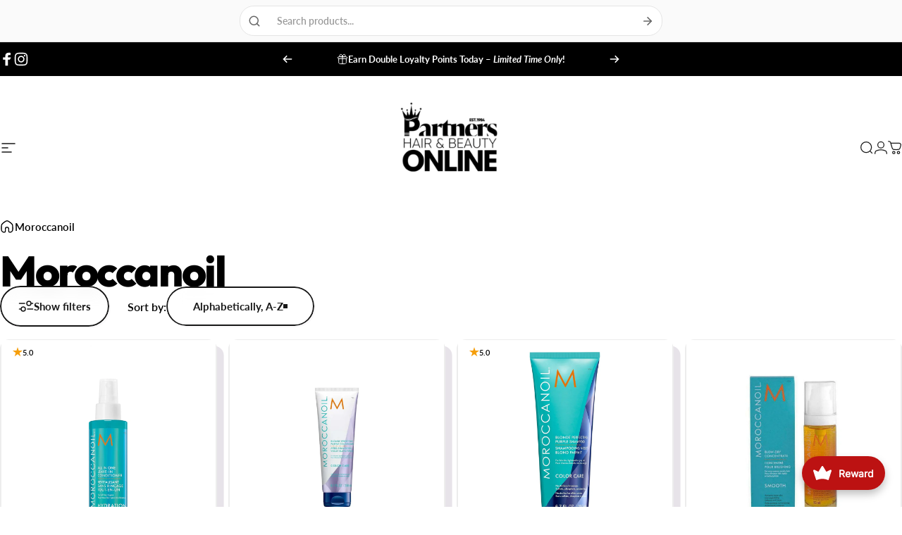

--- FILE ---
content_type: text/javascript
request_url: https://partnershair.co.za/cdn/shop/t/142/assets/collection.js?v=79895777722441039751765017087
body_size: 3029
content:
customElements.get("facet-form")||customElements.define("facet-form",class extends HTMLFormElement{constructor(){super(),this.dirty=!1,this.cachedMap=new Map,this.isMobile=theme.config.mqlSmall||theme.config.isTouch,this.motionReduced=theme.config.motionReduced||this.hasAttribute("motion-reduced"),this.addEventListener("change",this.onFormChange),this.addEventListener("submit",this.onFormSubmit)}getAnimationParams(){return{distance:this.isMobile?30:50,duration:this.motionReduced?.001:this.isMobile?.3:.5,staggerDelay:this.motionReduced?0:this.isMobile?.05:.1}}getVisibleItems(items){const viewportHeight=window.innerHeight+window.scrollY,visible=[],invisible=[];return items.forEach(item=>{const rect=item.getBoundingClientRect();rect.top<viewportHeight&&rect.bottom>0?visible.push(item):invisible.push(item)}),{visible,invisible}}onFormChange(){this.dirty=!0,this.dispatchEvent(new Event("submit",{cancelable:!0}))}onFormSubmit(event){if(event.preventDefault(),!this.dirty)return;const url=this.buildUrl().toString();this.renderSection(url,event)}buildUrl(){const searchParams=new URLSearchParams(new FormData(this)),url=new URL(this.action);return url.search="",searchParams.forEach((value,key)=>url.searchParams.append(key,value)),["page","filter.v.price.gte","filter.v.price.lte"].forEach(item=>{url.searchParams.get(item)===""&&url.searchParams.delete(item)}),url.searchParams.set("section_id",theme.utils.sectionId(this)),url}updateURLHash(url){const clonedUrl=new URL(url);clonedUrl.searchParams.delete("section_id"),history.replaceState({},"",clonedUrl.toString())}beforeRenderSection(){const container=document.getElementById("ProductGridContainer"),items=container.querySelectorAll(".product-card"),{distance,duration,staggerDelay}=this.getAnimationParams(),{visible:visibleItems,invisible:inVisibleItems}=this.getVisibleItems(items);Motion.timeline([[visibleItems,{y:distance,opacity:0,visibility:"hidden"},{duration,delay:Motion.stagger(staggerDelay)}],[inVisibleItems,{y:distance,opacity:0,visibility:"hidden"},{duration}],[container,{y:distance,opacity:0},{duration,easing:"linear"}]]),items.forEach(item=>item.style.removeProperty("transform"));let headerHeight=0;!theme.config.mqlSmall&&document.querySelector("header.header")&&(headerHeight=Math.round(document.querySelector("header.header").clientHeight)),setTimeout(()=>{const target=document.querySelector(".collection");window.scrollTo({top:target.getBoundingClientRect().top+window.scrollY-(theme.config.isTouch||theme.config.mqlSmall?95:20)-headerHeight,behavior:theme.config.motionReduced?"auto":"smooth"});const drawer=document.getElementById("FacetDrawer");drawer&&drawer.classList.add("loading")},100)}afterRenderSection(){const container=document.getElementById("ProductGridContainer"),items=container.querySelectorAll(".product-card"),{distance,duration,staggerDelay}=this.getAnimationParams(),{visible:visibleItems,invisible:inVisibleItems}=this.getVisibleItems(items);Motion.timeline([[container,{y:[distance,0],opacity:[0,1]},{duration,easing:"linear"}],[visibleItems,{y:[distance,0],opacity:[0,1],visibility:["hidden","visible"]},{duration,delay:Motion.stagger(staggerDelay)}],[inVisibleItems,{y:[distance,0],opacity:[0,1],visibility:["hidden","visible"]},{duration}]]),items.forEach(item=>item.style.removeProperty("transform"));const drawer=document.getElementById("FacetDrawer");drawer&&drawer.classList.remove("loading"),document.dispatchEvent(new CustomEvent("collection:reloaded"))}renderSection(url,event){this.cachedMap.has(url)?this.renderSectionFromCache(url,event):this.renderSectionFromFetch(url,event),this.hasAttribute("data-history")&&this.updateURLHash(url),this.dirty=!1}renderSectionFromFetch(url,event){this.abortController?.abort(),this.abortController=new AbortController,this.beforeRenderSection();const start=performance.now();fetch(url,{signal:this.abortController.signal}).then(response=>response.text()).then(responseText=>{const execution=performance.now()-start;setTimeout(()=>{this.renderFilters(responseText,event),this.renderFiltersActive(responseText),this.renderProductGridContainer(responseText),this.renderProductCount(responseText),this.renderSortBy(responseText),theme.pubsub.publish(theme.pubsub.PUB_SUB_EVENTS.facetUpdate,{responseText}),this.cachedMap.set(url,responseText),this.afterRenderSection()},execution>500?0:500)}).catch(error=>{error.name==="AbortError"?console.log("Fetch aborted by user"):console.error(error)})}renderSectionFromCache(url,event){this.beforeRenderSection(),setTimeout(()=>{const responseText=this.cachedMap.get(url);this.renderFilters(responseText,event),this.renderFiltersActive(responseText),this.renderProductGridContainer(responseText),this.renderProductCount(responseText),this.renderSortBy(responseText),theme.pubsub.publish(theme.pubsub.PUB_SUB_EVENTS.facetUpdate,{responseText}),this.afterRenderSection()},500)}renderFilters(responseText,event){const facetElements=new DOMParser().parseFromString(responseText,"text/html").querySelectorAll("#FacetFiltersContainer [data-filter], #MobileFacetFiltersContainer [data-filter]"),matchesIndex=element=>{const jsFilter=event?event.target.closest("[data-filter]"):void 0;return jsFilter?element.getAttribute("data-index")===jsFilter.getAttribute("data-index"):!1};Array.from(facetElements).filter(element=>!matchesIndex(element)).forEach(element=>{const filter=document.querySelector(`[data-filter][data-index="${element.getAttribute("data-index")}"]`);filter!==null&&(filter.tagName==="DETAILS"?filter.querySelector("summary + *").innerHTML=element.querySelector("summary + *").innerHTML:filter.innerHTML=element.innerHTML)})}renderFiltersActive(responseText){this._updateSection(responseText,"FacetFiltersActive")}renderProductGridContainer(responseText){this._updateSection(responseText,"ProductGridContainer",newContent=>{newContent.querySelector("motion-list")?.setAttribute("motion-reduced","")})}renderProductCount(responseText){this._updateSection(responseText,"ProductCount")}renderSortBy(responseText){this._updateSection(responseText,"SortByContainer",(newContent,oldContainer)=>{const oldFacetSort=oldContainer.querySelector("facet-sort"),newFacetSort=newContent.querySelector("facet-sort");!oldFacetSort||!newFacetSort||oldFacetSort.hasAttribute("style")&&newFacetSort.setAttribute("style",oldFacetSort.getAttribute("style"))})}_updateSection(responseText,sectionId,modifier=null){const container=document.getElementById(sectionId);if(!container)return!1;const newContent=new DOMParser().parseFromString(responseText,"text/html").getElementById(sectionId);return newContent?(modifier?.(newContent,container),container.innerHTML=newContent.innerHTML,!0):!1}},{extends:"form"}),customElements.get("facet-count")||customElements.define("facet-count",class extends HTMLElement{constructor(){super()}facetUpdateUnsubscriber=void 0;connectedCallback(){this.facetUpdateUnsubscriber=theme.pubsub.subscribe(theme.pubsub.PUB_SUB_EVENTS.facetUpdate,this.onFacetUpdate.bind(this))}disconnectedCallback(){this.facetUpdateUnsubscriber&&this.facetUpdateUnsubscriber()}get itemCount(){return parseInt(this.innerText)}onFacetUpdate(event){const facetCount=new DOMParser().parseFromString(event.responseText,"text/html").querySelector("facet-count");this.innerText=facetCount.innerHTML,this.hidden=this.itemCount===0}}),customElements.get("results-count")||customElements.define("results-count",class extends HTMLElement{constructor(){super()}facetUpdateUnsubscriber=void 0;connectedCallback(){this.facetUpdateUnsubscriber=theme.pubsub.subscribe(theme.pubsub.PUB_SUB_EVENTS.facetUpdate,this.onFacetUpdate.bind(this))}disconnectedCallback(){this.facetUpdateUnsubscriber&&this.facetUpdateUnsubscriber()}onFacetUpdate(event){const resultsCount=new DOMParser().parseFromString(event.responseText,"text/html").querySelector("results-count");this.innerText=resultsCount.innerHTML}}),customElements.get("facet-remove")||customElements.define("facet-remove",class extends MagnetLink{constructor(){super(),this.addEventListener("click",this.onClick)}onClick(event){const form=this.closest('form[is="facet-form"]')||document.querySelector('form[is="facet-form"]');if(form){event.preventDefault();const url=new URL(this.href);url.searchParams.set("section_id",theme.utils.sectionId(form)),form.renderSection(url.toString(),event)}}},{extends:"a"}),customElements.get("facet-sort")||customElements.define("facet-sort",class extends HTMLElement{constructor(){super(),Motion.inView(this,this.init.bind(this),{margin:"200px 0px 200px 0px"}),this.addEventListener("change",this.onChange),this.button.addEventListener("click",this.show.bind(this)),this.close.addEventListener("click",this.hide.bind(this)),document.addEventListener("click",this.onWindowClick.bind(this))}get listbox(){return this.querySelector(".sort-listbox")}get selection(){return this.querySelector(".sort-selection")}get button(){return this.querySelector(".sort-by")}get close(){return this.querySelector(".sort-close")}init(){this.initButton(),this.style.setProperty("--facet-listbox-height",`${this.listbox.getBoundingClientRect().height.toFixed(1)}px`)}initButton(){const value=this.selection.innerText,width=theme.getElementWidth(this.selection,value);this.style.setProperty("--facet-button-width",`${width}px`)}onChange(event){const form=this.closest('form[is="facet-form"]')||document.querySelector('form[is="facet-form"]');if(form){const url=new URL(window.location.href);url.searchParams.set("sort_by",event.target.value),url.searchParams.set("section_id",theme.utils.sectionId(form)),url.searchParams.delete("page"),form.renderSection(url.toString(),event)}this.selection.innerText=event.target.nextElementSibling.innerText,this.initButton(),this.hide()}show(){this.button.setAttribute("open","")}hide(immediate=!0){if(this.button.hasAttribute("open")){if(setTimeout(()=>{this.button.removeAttribute("open")},100),theme.config.isTouch||document.body.getAttribute("data-button-hover")==="none")return;const btnFill=this.button.querySelector("[data-fill");Motion.animate(btnFill,{y:["0%",immediate?"0%":"-76%"]},{duration:.6,delay:immediate?0:.2})}}onWindowClick(event){this.contains(event.target)||this.button.hasAttribute("open")&&this.hide(!1)}}),customElements.get("facet-sticky")||customElements.define("facet-sticky",class extends HTMLElement{constructor(){super(),new IntersectionObserver(this.handleIntersection.bind(this),{rootMargin:`-${screen.availHeight-200}px 0px ${screen.availHeight}px 0px`}).observe(document.querySelector(".collection-section"))}get button(){return this.querySelector(".button")}handleIntersection(entries){entries[0].isIntersecting?Motion.animate(this.button,{opacity:1,visibility:"visible",transform:["translateY(15px)","translateY(0)"]},{duration:1,easing:[.16,1,.3,1]}):Motion.animate(this.button,{opacity:0,visibility:"hidden",transform:["translateY(0)","translateY(15px)"]},{duration:1,easing:[.16,1,.3,1]})}}),customElements.get("price-range")||customElements.define("price-range",class extends HTMLElement{constructor(){super(),this.rangeMin=this.querySelector('input[type="range"]:first-child'),this.rangeMax=this.querySelector('input[type="range"]:last-child'),this.inputMin=this.querySelector('input[name="filter.v.price.gte"]'),this.inputMax=this.querySelector('input[name="filter.v.price.lte"]'),this.inputMin.addEventListener("focus",this.inputMin.select),this.inputMax.addEventListener("focus",this.inputMax.select),this.inputMin.addEventListener("change",this.onInputMinChange.bind(this)),this.inputMax.addEventListener("change",this.onInputMaxChange.bind(this)),this.rangeMin.addEventListener("change",this.onRangeMinChange.bind(this)),this.rangeMax.addEventListener("change",this.onRangeMaxChange.bind(this)),this.rangeMin.addEventListener("input",this.onRangeMinInput.bind(this)),this.rangeMax.addEventListener("input",this.onRangeMaxInput.bind(this))}onInputMinChange(event){event.preventDefault(),event.target.value=Math.max(Math.min(parseInt(event.target.value),parseInt(this.inputMax.value||event.target.max)-1),event.target.min),this.rangeMin.value=event.target.value,this.rangeMin.parentElement.style.setProperty("--range-min",`${parseInt(this.rangeMin.value)/parseInt(this.rangeMin.max)*100}%`)}onInputMaxChange(event){event.preventDefault(),event.target.value=Math.min(Math.max(parseInt(event.target.value),parseInt(this.inputMin.value||event.target.min)+1),event.target.max),this.rangeMax.value=event.target.value,this.rangeMax.parentElement.style.setProperty("--range-max",`${parseInt(this.rangeMax.value)/parseInt(this.rangeMax.max)*100}%`)}onRangeMinChange(event){event.stopPropagation(),this.inputMin.value=event.target.value,this.inputMin.dispatchEvent(new Event("change",{bubbles:!0}))}onRangeMaxChange(event){event.stopPropagation(),this.inputMax.value=event.target.value,this.inputMax.dispatchEvent(new Event("change",{bubbles:!0}))}onRangeMinInput(event){event.target.value=Math.min(parseInt(event.target.value),parseInt(this.inputMax.value||event.target.max)-1),event.target.parentElement.style.setProperty("--range-min",`${parseInt(event.target.value)/parseInt(event.target.max)*100}%`),this.inputMin.value=event.target.value}onRangeMaxInput(event){event.target.value=Math.max(parseInt(event.target.value),parseInt(this.inputMin.value||event.target.min)+1),event.target.parentElement.style.setProperty("--range-max",`${parseInt(event.target.value)/parseInt(event.target.max)*100}%`),this.inputMax.value=event.target.value}}),customElements.get("infinite-button")||customElements.define("infinite-button",class extends HoverButton{constructor(){super(),this.onClickHandler=this.onClick.bind(this)}connectedCallback(){this.addEventListener("click",this.onClickHandler),this.getAttribute("mode")=="infinite"&&Motion.inView(this,this.onClickHandler,{margin:"200px 0px 200px 0px"})}disconnectedCallback(){this.removeEventListener("click",this.onClickHandler)}onClick(){if(this.hasAttribute("aria-busy"))return;this.abortController?.abort(),this.abortController=new AbortController,this.enableLoading();const url=this.buildUrl().toString();fetch(url,{signal:this.abortController.signal}).then(response=>response.text()).then(responseText=>{this.renderPagination(responseText),this.renderProductGridContainer(responseText)}).catch(error=>{error.name==="AbortError"?console.log("Fetch aborted by user"):console.error(error)})}renderPagination(responseText){const productGridContainer=document.getElementById("ProductGridContainer");if(productGridContainer===null)return;const parsedHTML=new DOMParser().parseFromString(responseText,"text/html"),destination=productGridContainer.querySelector(".pagination"),source=parsedHTML.querySelector(".pagination");source?destination.innerHTML=source.innerHTML:destination.remove()}renderProductGridContainer(responseText){const productGridContainer=document.getElementById("ProductGridContainer");if(productGridContainer===null)return;const parsedHTML=new DOMParser().parseFromString(responseText,"text/html"),destination=productGridContainer.querySelector("motion-list"),source=parsedHTML.querySelector("motion-list");source&&destination&&(source.querySelectorAll(".card").forEach(item=>{destination.appendChild(item)}),destination.reload())}buildUrl(){const url=new URL(this.getAttribute("action"));return url.searchParams.set("section_id",theme.utils.sectionId(this)),url}enableLoading(){this.classList.add("pointer-events-none"),this.setAttribute("aria-busy","true")}},{extends:"button"}),customElements.get("facets-topbar")||customElements.define("facets-topbar",class extends StickyElement{constructor(){super()}positionStickySidebar(){this.getBoundingClientRect().top===0?document.body.classList.add("facets-topbar--active"):document.body.classList.remove("facets-topbar--active")}}),customElements.get("model-view")||customElements.define("model-view",class extends MagnetButton{constructor(){super(),Motion.inView(this,this.init.bind(this),{margin:"200px 0px 200px 0px"}),this._open=this.hasAttribute("open"),this.onClickHandler=this.onClick.bind(this)}set open(value){value!==this._open&&(this._open=value,value?this.setAttribute("open",""):this.removeAttribute("open"))}static get observedAttributes(){return["open"]}get open(){return this._open}connectedCallback(){this.addEventListener("click",this.onClickHandler)}disconnectedCallback(){this.removeEventListener("click",this.onClickHandler)}attributeChangedCallback(name,oldValue,newValue){name==="open"&&this.setActiveModel(newValue==="")}init(){if(theme.config.hasLocalStorage){const isActive=window.localStorage.getItem(`${theme.settings.themeName}:model-view`)||"false";this.open=isActive==="true"}}onClick(event){event.preventDefault(),this.open=!this.open}setActiveModel(isActive){const container=document.getElementById("ProductGridContainer");container.classList.toggle("lifestyle",isActive),container.querySelectorAll("video-media").forEach(videoMedia=>videoMedia.pause()),theme.config.hasLocalStorage&&window.localStorage.setItem(`${theme.settings.themeName}:model-view`,isActive)}},{extends:"button"}),customElements.get("sub-collections")||customElements.define("sub-collections",class extends HTMLSelectElement{constructor(){super(),this.addEventListener("change",this.onChange)}onChange(){window.location.href=this.value}},{extends:"select"});
//# sourceMappingURL=/cdn/shop/t/142/assets/collection.js.map?v=79895777722441039751765017087


--- FILE ---
content_type: image/svg+xml
request_url: https://partnershair.co.za/cdn/shop/files/1000049155.svg?v=1765019480&width=180
body_size: 458981
content:
<svg version="1.0" preserveAspectRatio="xMidYMid meet" height="1080" viewBox="0 0 810 809.999993" zoomAndPan="magnify" width="1080" xmlns:xlink="http://www.w3.org/1999/xlink" xmlns="http://www.w3.org/2000/svg"><defs><filter id="44d17d98e7" height="100%" width="100%" y="0%" x="0%"><feColorMatrix color-interpolation-filters="sRGB" values="0 0 0 0 1 0 0 0 0 1 0 0 0 0 1 0 0 0 1 0"></feColorMatrix></filter><filter id="5375d4de1e" height="100%" width="100%" y="0%" x="0%"><feColorMatrix color-interpolation-filters="sRGB" values="0 0 0 0 1 0 0 0 0 1 0 0 0 0 1 0.2126 0.7152 0.0722 0 0"></feColorMatrix></filter><mask id="d1a72ddfef"><g filter="url(#44d17d98e7)"><g transform="matrix(0.22723, 0, 0, 0.22723, 45.838506, 45.838506)" filter="url(#5375d4de1e)"><image preserveAspectRatio="xMidYMid meet" height="3162" xlink:href="[data-uri]" width="3162" y="0" x="0"></image></g></g></mask></defs><g mask="url(#d1a72ddfef)"><g transform="matrix(0.22723, 0, 0, 0.22723, 45.838506, 45.838506)"><image preserveAspectRatio="xMidYMid meet" height="3162" xlink:href="[data-uri]" width="3162" y="0" x="0"></image></g></g></svg>